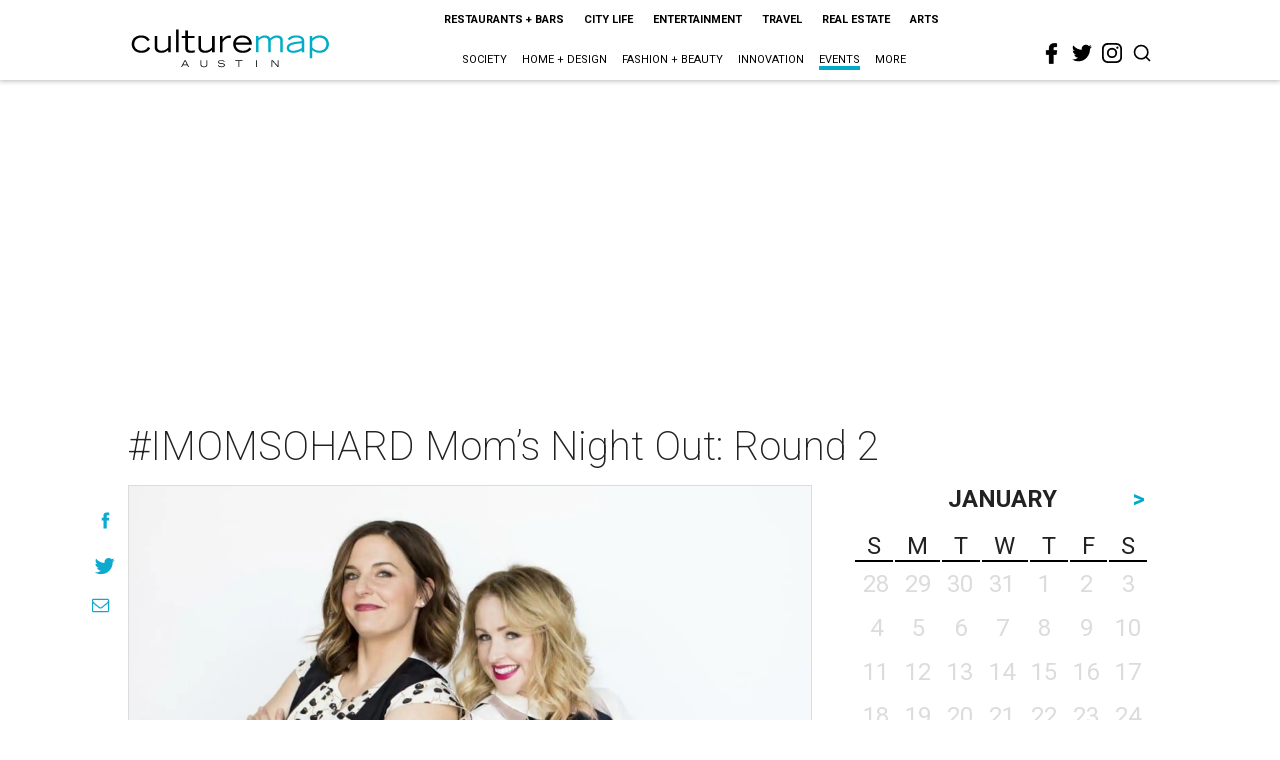

--- FILE ---
content_type: text/html; charset=utf-8
request_url: https://www.google.com/recaptcha/api2/aframe
body_size: 267
content:
<!DOCTYPE HTML><html><head><meta http-equiv="content-type" content="text/html; charset=UTF-8"></head><body><script nonce="sS7hE3c0dtp3-pFCNKZEGA">/** Anti-fraud and anti-abuse applications only. See google.com/recaptcha */ try{var clients={'sodar':'https://pagead2.googlesyndication.com/pagead/sodar?'};window.addEventListener("message",function(a){try{if(a.source===window.parent){var b=JSON.parse(a.data);var c=clients[b['id']];if(c){var d=document.createElement('img');d.src=c+b['params']+'&rc='+(localStorage.getItem("rc::a")?sessionStorage.getItem("rc::b"):"");window.document.body.appendChild(d);sessionStorage.setItem("rc::e",parseInt(sessionStorage.getItem("rc::e")||0)+1);localStorage.setItem("rc::h",'1769535187169');}}}catch(b){}});window.parent.postMessage("_grecaptcha_ready", "*");}catch(b){}</script></body></html>